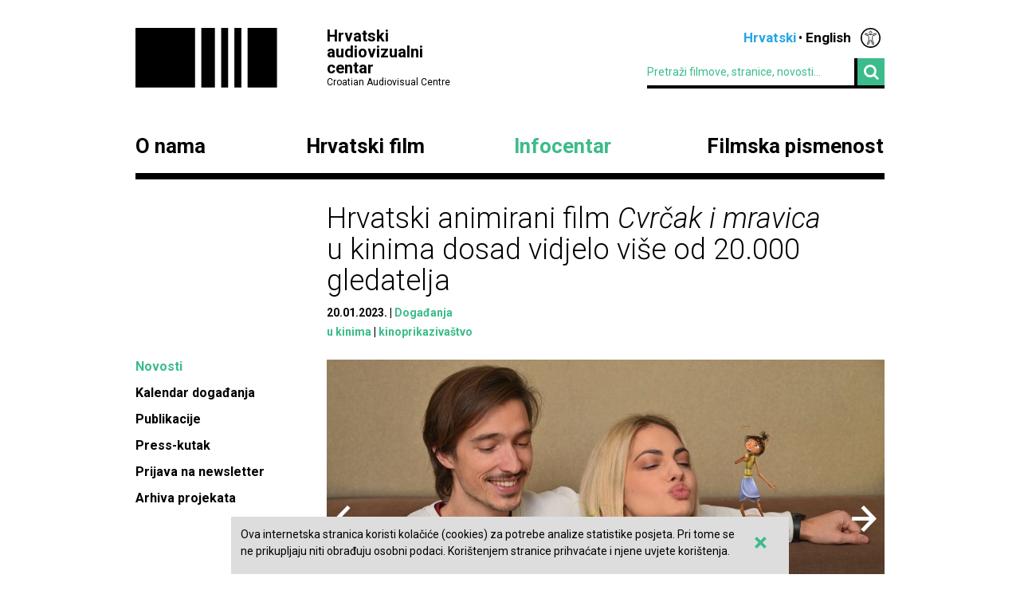

--- FILE ---
content_type: text/html; charset=UTF-8
request_url: https://havc.hr/infocentar/novosti/hrvatski-animirani-film-cvrcak-i-mravica-u-kinima-dosad-vidjelo-vise-od-20-000-gledatelja
body_size: 6405
content:
<?xml version="1.0" encoding="UTF-8"?><!DOCTYPE html>
<html xmlns="http://www.w3.org/1999/xhtml" lang="en-US">
  <head>
    <!-- Meta -->
    <title>HAVC  • Novosti</title>
    <meta name="Description" content="" />
    <meta name="Keywords" content="" />
    <link rel="icon" type="image/x-icon" href="/favicon.ico">
    <meta name="viewport" content="width=device-width, initial-scale=1">
    <meta http-equiv="Content-Type" content="text/html; charset=utf-8" />
    <script type="text/javascript">document.documentElement.className = 'js';</script>
    <link rel="preconnect" href="https://fonts.googleapis.com">
    <link rel="preconnect" href="https://fonts.gstatic.com" crossorigin>
    <link href="https://fonts.googleapis.com/css2?family=Open+Sans:ital,wght@0,400;0,700;1,400;1,700&family=Roboto:ital,wght@0,300;0,400;0,700;1,300;1,400;1,700&display=swap" rel="stylesheet">
    <!-- Stylesheets -->
    <link rel="stylesheet" href="/components/nivo-slider/nivo-slider.css">
    <link rel="stylesheet" href="/components/bxslider-4/jquery.bxslider.css">
    <link rel="stylesheet" href="/components/font-awesome/css/font-awesome.min.css">
    <link rel="stylesheet" href="/css/chosen.css">
    <link rel="stylesheet" href="/css/app.css?v=2.0.8">
        <!--[if lte IE 9]>
	    <script src="/js/html5shiv.js"></script>
	  <![endif]-->
	  <!--[if lt IE 7]>
	    <script src="https://ie7-js.googlecode.com/svn/version/2.1(beta4)/IE7.js"></script>
	  <![endif]-->
	  <!--[if lt IE 8]>
	    <script src="https://ie7-js.googlecode.com/svn/version/2.1(beta4)/IE8.js"></script>
	  <![endif]-->
	  <!--[if lt IE 9]>
	    <script src="https://ie7-js.googlecode.com/svn/version/2.1(beta4)/IE9.js"></script>
	  <![endif]-->
          <meta property="og:title" content="Hrvatski animirani film Cvrčak i mravica u kinima dosad vidjelo više od 20.000 gledatelja" />
      <meta property="og:site_name" content="Havc.hr" />
      <meta property="og:type" content="article" />
            <meta property="og:image" content="https://havc.hr/img/newsItem/image/bdydues4wobia44kav3ar08kpd0.jpg" />
      <meta property="og:image:secure_url" content="https://havc.hr/img/newsItem/image/bdydues4wobia44kav3ar08kpd0.jpg" />
            <meta property="fb:app_id" content="687402758132193" />
      <!--<meta property="og:article:modified_time" content="2023-01-25 11:09:58" />-->
      <meta property="og:url" content="https://havc.hr/infocentar/novosti/hrvatski-animirani-film-cvrcak-i-mravica-u-kinima-dosad-vidjelo-vise-od-20-000-gledatelja" />
      <meta property="og:description" content="Prvi hrvatski dugometražni animirani film stvaran 3D tehnologijom Cvrčak i mravica na repertoaru je hrvatskih kina od 5. siječnja, a u prva dva tjedna prikazivanja film je pogledalo 20.286 gledatelja.&nbsp;" />
        <script src="https://maps.googleapis.com/maps/api/js?key=AIzaSyAVLnTIo-9j4HC8k8SZOCs1AkENaN1gzy8&v=weekly"></script>
    <!-- Meta Pixel Code -->
    <script>
    !function(f,b,e,v,n,t,s)
    {if(f.fbq)return;n=f.fbq=function(){n.callMethod?
    n.callMethod.apply(n,arguments):n.queue.push(arguments)};
    if(!f._fbq)f._fbq=n;n.push=n;n.loaded=!0;n.version='2.0';
    n.queue=[];t=b.createElement(e);t.async=!0;
    t.src=v;s=b.getElementsByTagName(e)[0];
    s.parentNode.insertBefore(t,s)}(window, document,'script',
    'https://connect.facebook.net/en_US/fbevents.js');
    fbq('init', '1154508113006090');
    fbq('track', 'PageView');
    </script>
    <noscript><img height="1" width="1" style="display:none"
    src="https://www.facebook.com/tr?id=1154508113006090&ev=PageView&noscript=1"
    /></noscript>
    <!-- End Meta Pixel Code -->
  </head>
  <body class="style3">
    <!-- Global site tag (gtag.js) - Google Analytics -->
<script async src="https://www.googletagmanager.com/gtag/js?id=G-099E0F334E"></script>
<script>
  window.dataLayer = window.dataLayer || [];
  function gtag(){dataLayer.push(arguments);}
  gtag('js', new Date());

  gtag('config', 'G-099E0F334E');
</script>
    <a class="skip-main" href="#main">Preskoči na glavni sadržaj</a>
    <div class="wrapper">
      <header class="mainHeader">
    <div>
      <a class="logo" href="/">
        <img src="/img/logo@2x.png" alt="HAVC logo" width="178" height="75">
        <div>
          <h1>Hrvatski audiovizualni centar</h1>
          <small>Croatian Audiovisual Centre</small>
        </div>
      </a>
      <nav class="languages">
        <ul>
          <li><span>Hrvatski</span></li><li><a href="/eng/">English</a></li>          <li class='accesibilityMenu '>
            <span>Accessibility / Pristupačnost</span>
            <div>
              <a href='/infocentar/novosti/hrvatski-animirani-film-cvrcak-i-mravica-u-kinima-dosad-vidjelo-vise-od-20-000-gledatelja?changeContrast=true' class="contrast">Promjena kontrasta / Change contrast</a>
              <a href='/infocentar/novosti/hrvatski-animirani-film-cvrcak-i-mravica-u-kinima-dosad-vidjelo-vise-od-20-000-gledatelja?changeType=true' class="type">Promjena pisma / Change font</a>
            </div>
          </li>
        </ul>
      </nav>
      <form action="/trazi" class="inline">
        <div class="input inline">
          <input type="search" name="pojam" placeholder="Pretraži filmove, stranice, novosti...">
        </div>
        <div class="input inline">
          <button type="submit"><i class="fa fa-search"></i></button>
        </div>
      </form>
    </div>
    <nav class="mainNavigation  blackNavigation hrv">
      <div>
        <a href="/" class="home"><img src="/img/logo@2x.png" alt=""></a>
        <ul>
                    <li class="style1">
            <a href="https://havc.hr/o-nama">O nama</a>
                        <ul>
                            <li><a href="https://havc.hr/o-nama/havc">HAVC</a></li>
                            <li><a href="https://havc.hr/o-nama/struktura">Struktura</a></li>
                            <li><a href="https://havc.hr/o-nama/korisnicki-portal">Korisnički portal</a></li>
                            <li><a href="https://havc.hr/o-nama/javni-pozivi">Javni pozivi</a></li>
                            <li><a href="https://havc.hr/o-nama/evidencija-snimanja">Evidencija snimanja</a></li>
                            <li><a href="https://havc.hr/o-nama/ocevidnici">Očevidnici</a></li>
                            <li><a href="https://havc.hr/o-nama/kontakti">Kontakti</a></li>
                            <li><a href="https://havc.hr/o-nama/natjecaji-za-radna-mjesta">Natječaji za radna mjesta</a></li>
                            <li><a href="https://havc.hr/o-nama/savjetovanje-s-javnoscu">Savjetovanje s javnošću</a></li>
                            <li><a href="https://havc.hr/o-nama/pristup-informacijama">Pristup informacijama&nbsp;</a></li>
                          </ul>
                      </li>
                    <li class="style2">
            <a href="https://havc.hr/hrvatski-film">Hrvatski film</a>
                        <ul>
                            <li><a href="https://havc.hr/hrvatski-film/katalog-hrvatskih-filmova">Katalog hrvatskih filmova</a></li>
                            <li><a href="https://havc.hr/hrvatski-film/krenimo-u-kino">Krenimo u kino!&nbsp;</a></li>
                            <li><a href="https://havc.hr/hrvatski-film/promocija-i-plasman">Promocija i plasman</a></li>
                            <li><a href="https://havc.hr/hrvatski-film/festivali-u-hrvatskoj">Festivali u Hrvatskoj</a></li>
                            <li><a href="https://havc.hr/hrvatski-film/hrvatski-film-u-inozemstvu">Hrvatski film u inozemstvu</a></li>
                          </ul>
                      </li>
                    <li class="style3">
            <a href="https://havc.hr/infocentar" class="active">Infocentar</a>
                        <ul>
                            <li><a class="active" href="https://havc.hr/infocentar/novosti">Novosti</a></li>
                            <li><a href="https://havc.hr/infocentar/kalendar-dogadjanja">Kalendar događanja</a></li>
                            <li><a href="https://havc.hr/infocentar/publikacije">Publikacije</a></li>
                            <li><a href="https://havc.hr/infocentar/press-kutak">Press-kutak</a></li>
                            <li><a href="https://havc.hr/infocentar/prijava-na-newsletter">Prijava na newsletter</a></li>
                            <li><a href="https://havc.hr/infocentar/arhiva-projekata">Arhiva projekata</a></li>
                          </ul>
                      </li>
                              <li class="style1"><a href="https://filmskapismenost.hr">Filmska pismenost</a>
            <div>
              <p>Portal o filmskom obrazovanju kojim želimo osnažiti sve koji se bave obrazovanjem djece da aktivno traže znanja i informacije o filmu i načinima na koji oni mogu pozitivno utjecati na umjetnički razvoj djece.</p>
              <a href="https://filmskapismenost.hr"><img src="/img/filmska-pismenost-arrow.png" alt="Portal filmska pismenost" width="120px"></a>
            </div>
          </li>
                  </ul>
      </div>
    </nav>
  </header>



  <header class="mobileHeader">
    <div>
      <a class="logo" href="/">
        <img src="/img/logo@2x.png" alt="HAVC logo" width="178" height="75">
        <div>
          <h1>Hrvatski audiovizualni centar</h1>
          <small>Croatian Audiovisual Centre</small>
        </div>
      </a>
      <button><i class="fa fa-bars"></i></button>
    </div>

    <nav class="mobileNavigation">
      <div>
        <button><i class="fa fa-times"></i></button>
        <form action="/trazi" class="inline">
          <div class="input inline">
            <input type="search" name="pojam" placeholder="Pretraži filmove, stranice, novosti...">
          </div>
          <i class="fa fa-search"></i>
        </form>
        <ul>
                    <li>
            <a href="https://havc.hr/o-nama">O nama</a>
                        <ul>
                            <li><a href="https://havc.hr/o-nama/havc">HAVC</a></li>
                            <li><a href="https://havc.hr/o-nama/struktura">Struktura</a></li>
                            <li><a href="https://havc.hr/o-nama/korisnicki-portal">Korisnički portal</a></li>
                            <li><a href="https://havc.hr/o-nama/javni-pozivi">Javni pozivi</a></li>
                            <li><a href="https://havc.hr/o-nama/evidencija-snimanja">Evidencija snimanja</a></li>
                            <li><a href="https://havc.hr/o-nama/ocevidnici">Očevidnici</a></li>
                            <li><a href="https://havc.hr/o-nama/kontakti">Kontakti</a></li>
                            <li><a href="https://havc.hr/o-nama/natjecaji-za-radna-mjesta">Natječaji za radna mjesta</a></li>
                            <li><a href="https://havc.hr/o-nama/savjetovanje-s-javnoscu">Savjetovanje s javnošću</a></li>
                            <li><a href="https://havc.hr/o-nama/pristup-informacijama">Pristup informacijama&nbsp;</a></li>
                          </ul>
                      </li>
                    <li>
            <a href="https://havc.hr/hrvatski-film">Hrvatski film</a>
                        <ul>
                            <li><a href="https://havc.hr/hrvatski-film/katalog-hrvatskih-filmova">Katalog hrvatskih filmova</a></li>
                            <li><a href="https://havc.hr/hrvatski-film/krenimo-u-kino">Krenimo u kino!&nbsp;</a></li>
                            <li><a href="https://havc.hr/hrvatski-film/promocija-i-plasman">Promocija i plasman</a></li>
                            <li><a href="https://havc.hr/hrvatski-film/festivali-u-hrvatskoj">Festivali u Hrvatskoj</a></li>
                            <li><a href="https://havc.hr/hrvatski-film/hrvatski-film-u-inozemstvu">Hrvatski film u inozemstvu</a></li>
                          </ul>
                      </li>
                    <li>
            <a href="https://havc.hr/infocentar" class="active">Infocentar</a>
                        <ul>
                            <li><a class="active" href="https://havc.hr/infocentar/novosti">Novosti</a></li>
                            <li><a href="https://havc.hr/infocentar/kalendar-dogadjanja">Kalendar događanja</a></li>
                            <li><a href="https://havc.hr/infocentar/publikacije">Publikacije</a></li>
                            <li><a href="https://havc.hr/infocentar/press-kutak">Press-kutak</a></li>
                            <li><a href="https://havc.hr/infocentar/prijava-na-newsletter">Prijava na newsletter</a></li>
                            <li><a href="https://havc.hr/infocentar/arhiva-projekata">Arhiva projekata</a></li>
                          </ul>
                      </li>
                              <li><a href="https://filmskapismenost.hr">Filmska pismenost</a>
            <div>
              <p>Portal o filmskom obrazovanju kojim želimo osnažiti sve koji se bave obrazovanjem djece da aktivno traže znanja i informacije o filmu i načinima na koji oni mogu pozitivno utjecati na umjetnički razvoj djece.</p>
              <a href="https://filmskapismenost.hr"><img src="/img/filmska-pismenost-arrow.png" alt="Portal filmska pismenost" width="120px"></a>
            </div>
          </li>
                  </ul>
        <nav class="languages">
          <ul>
            <li><span>Hrvatski</span></li><li><a href="/eng/">English</a></li>            <li class='accesibilityMenu '>
              <span>Accessibility / Pristupačnost</span>
              <div>
                <a href='/infocentar/novosti/hrvatski-animirani-film-cvrcak-i-mravica-u-kinima-dosad-vidjelo-vise-od-20-000-gledatelja?changeContrast=true' class="contrast">Promjena kontrasta / Change contrast</a>
                <a href='/infocentar/novosti/hrvatski-animirani-film-cvrcak-i-mravica-u-kinima-dosad-vidjelo-vise-od-20-000-gledatelja?changeType=true' class="type">Promjena pisma / Change font</a>
              </div>
            </li>
          </ul>
        </nav>
      </div>
    </nav>
  </header>



</div>
    <div class="wrapper" id="main">
  <article class="page">
    <header>
      <h1>Hrvatski animirani film <em>Cvrčak i mravica</em> u kinima dosad vidjelo više od 20.000 gledatelja</h1>
      <ul class="info">
        <li><time datetime="2023-01-20 12:24:27">20.01.2023.</time></li>
                <li><a href="https://havc.hr/infocentar/novosti/?kategorija=6">Događanja</a></li>
              </ul>
            <ul class="info">
                <li><a href="/trazi-po-oznaci?oznaka=u+kinima">u kinima</a></li>
                <li><a href="/trazi-po-oznaci?oznaka=kinoprikaziva%C5%A1tvo">kinoprikazivaštvo</a></li>
              </ul>
          </header>
    <aside>
      <nav class="sideNav">
        <ul>
          <li><a class="active" href="https://havc.hr/infocentar/novosti">Novosti</a></li><li><a href="https://havc.hr/infocentar/kalendar-dogadjanja">Kalendar događanja</a></li><li><a href="https://havc.hr/infocentar/publikacije">Publikacije</a></li><li><a href="https://havc.hr/infocentar/press-kutak">Press-kutak</a></li><li><a href="https://havc.hr/infocentar/prijava-na-newsletter">Prijava na newsletter</a></li><li><a href="https://havc.hr/infocentar/arhiva-projekata">Arhiva projekata</a></li>        </ul>
      </nav>
    </aside>
    <div class="articleContent">
            <div class="nivoSlider gallery">
                <img src="https://havc.hr/img/newsItem/image/bdydues4wobia44kav3ar08kpd0.jpg" alt="Hrvatski animirani film <em>Cvrčak i mravica</em> u kinima dosad vidjelo više od 20.000 gledateljapovezana slika">
                <img src="https://havc.hr/img/newsItem/image/dwbifds0p07a4x8pwkfd161csm0.jpg" alt="Hrvatski animirani film <em>Cvrčak i mravica</em> u kinima dosad vidjelo više od 20.000 gledateljapovezana slika">
              </div>
                  <div class="lead">
        <p>Prvi hrvatski dugometražni animirani film stvaran 3D tehnologijom<em> Cvrčak i mravica</em> na repertoaru je hrvatskih kina od 5. siječnja, a u prva dva tjedna prikazivanja film je pogledalo 20.286 gledatelja.&nbsp;</p>      </div>
                        
        
          <div class="content  ">
                                                            <p>Osim redovnih projekcija, organizirane su i svečane projekcije u riječkoj Dječjoj kući te u pulskom Kinu Valli, a u planu je i gostovanje ekipe filma u Kinu Samobor. S obzirom da je film dobio preporuku Ministarstva znanosti i obrazovanja Republike Hrvatske za uvrštenje u nastavni program, iskazan je i velik interes škola za posjet kinima. Na <a href="https://drive.google.com/file/d/1PwiEomiIBIeHqZ72N_x4njBniLsr033t/view" target="_blank">ovoj poveznici</a> nalazi se metodički priručnik.</p>

<p>Na svim streaming servisima u izdanju Aquarius Recordsa objavljene su originalne pjesme iz filma koje potpisuje Coco Mosquito, a objavljen je i video spot za glavnu pjesmu “Pjevati možeš i ti” koju izvodi <strong>Tara Thaller</strong>.</p>

<p>Prvi hrvatski cjelovečernji animirani film stvaran 3D tehnologijom, <em>Cvrčak i mravica</em>, na redovnim programima kina je od 5. siječnja, a u prva dva tjedna pogledalo ga je preko 20.286 gledatelja, prema podacima distributera (Duplicato Media) objavljenima na stranici <a href="http://boxoffice.hr/2023-01-12/week/" target="_blank">Box Office.hr</a>.</p>

<p></p>

<p><iframe allow="accelerometer; autoplay; clipboard-write; encrypted-media; gyroscope; picture-in-picture; web-share" allowfullscreen="" frameborder="0" height="360" src="https://www.youtube.com/embed/5fSNvwveHng" title="YouTube video player" width="640"></iframe></p>

<p>Redatelj filma je <strong>Luka Rukavin</strong>a koji je uz <strong>Ronu Žulj</strong> i koscenarist filma nastalog prema priči <strong>Darka Bakliže</strong>. Dizajn produkcije radila je <strong>Jadranka Soviček Krpan</strong>, dok su na konceptu i dizajnu likova surađivali <strong>Manuel Šumberac</strong> i <strong>Darko Bakliža</strong>. Supervizor animacijskog tima i glavni animator je <strong>Siniša Mataić</strong>. Montažer filma je <strong>Roman Cernjak</strong>, dok filmsku glazbu i dizajn zvuka potpisuje <strong>Vjeran Šalamon</strong>. U ulozi korežisera i supervizora postprodukcije je <strong>Dino Krpan</strong>, ujedno i producent filma, dok je <strong>Kristijan Milić </strong>supervizor režije.</p>

<p></p>

<p>U plemenitoj priči o toleranciji i suživotu cvrčaka i mrava inspiriranoj Ezopovom basnom, svojim glasovima likove su oživjeli poznati glumci i pjevači Tara Thaller, <strong>Marko Petrić, Filip Vidović Jadranka Krajina, Katarina Madirazza, Dušan Bućan, Dražen Čuček, Damir Martinović Mrle, Luka Petrušić, Domagoj Janković, Ivan Đuričić</strong>, te<strong> Mladen Vasary</strong> (pok.)</p>

<p></p>

<p>Glavni producent filma je tvrtka Diedra iz Zagreba, a koproducent Zagreb Film. Sufinanciran je sredstvima Hrvatskog audiovizualnog centra, a podržali su ga Potprogram MEDIA programa Kreativna Europa te Ministarstvo kulture i medija RH.&nbsp;</p>

<p>Naslovne fotografije: Tara Thaller i Marko Petrić; plakat filma <em>Cvrčak i mravica</em></p>

<p></p>

<p></p>

<p></p>          </div>

        



                </div>
  </article>
    <section class="related">
    <h1>Povezani sadržaj</h1>
        
    
    <!-- Tag related content -->
        
    
    <div>    <article>
      <a href="https://havc.hr/infocentar/novosti/premijera-svadbe-odrzana-u-13-dvorana-istovremeno-vise-od-70-000-prodanih-ulaznica-na-samom-pocetku-kinodistribucije">
        <h1>Premijera <em>Svadbe</em> održana u 13 dvorana istovremeno: više od 70.000 prodanih ulaznica na samom početku kinodistribucije</h1>
        <p><p>Po prvi put ikada, svečana premijera jednog domaćeg filma održana je istovremeno u čak 13 kino dvorana CineStar Branimir Mingle Malla. Već prije dolaska u redovnu kinodistribuciju, Svadba Igora Šeregija (produkcija Eclectica) srušila je sve postojeće rekorde. Prema podacima distributera Dupl...</p></p>
      </a>
    </article>
        
    
        <article>
      <a href="https://havc.hr/infocentar/novosti/od-danas-u-kinima-za-svadbu-igora-seregija-prodano-vise-od-41-tisuce-ulaznica-u-pretprodaji">
        <h1>Od danas u kinima: za&nbsp;<em>Svadbu</em> Igora Šeregija prodano više od 41 tisuće ulaznica u pretprodaji</h1>
        <p><p>Čak 41.263 ulaznica kupljeno je u pretprodaji, u kinima diljem Hrvatske, za novu komediju Igora Šeregija,&nbsp;Svadba. Film u redovnu kinodistribuciju kreće u utorak, 20. siječnja.&nbsp;</p></p>
      </a>
    </article>
        
    
        <article>
      <a href="https://havc.hr/infocentar/novosti/druga-najuspjesnija-godina-od-osnutka-havc-a-hrvatski-film-u-2025-pogledalo-vise-od-320-tisuca-gledatelja">
        <h1>Druga najuspješnija godina od osnutka HAVC-a: hrvatski film u 2025. pogledalo više od 320 tisuća gledatelja</h1>
        <p><p>U protekloj godini, hrvatske filmove u kinima pogledalo je&nbsp;328.526 gledatelja. To je drugi najbolji rezultat za hrvatski film od osnutka Hrvatskog audiovizualnog centra. Najgledaniji film je Drugi dnevnik Pauline P.&nbsp;redatelja&nbsp;Nevena Hitreca&nbsp;i scenarista&nbsp;Ivana Turkovića-Krnj...</p></p>
      </a>
    </article>
    </div>        
    
    
      </section>
  </div>
    <div class="wrapper">
  <footer>
    <div class="info">
      <small>© HAVC 2026. Sva prava pridržana.</small>
            <nav>
        <ul>
                              <li class=""><a href="https://havc.hr/pravne-napomene">Pravne napomene</a></li>
                              <li class="sitemap"><a href="https://havc.hr/sadrzaj-stranice">Sadržaj stranice</a></li>
                              <li class="contact"><a href="https://havc.hr/o-nama/kontakti">Kontakti</a></li>
                    <li class="impressum"><a href="https://havc.hr/impresum">Impresum</a></li>
                              <li class=""><a href="https://havc.hr/izjava-o-pristupacnosti">Izjava o pristupačnosti</a></li>
                  </ul>
      </nav>
          </div>
        <div class="social">
      <a target="_BLANK" href="https://www.facebook.com/HrvatskiAudiovizualniCentar"><i class="fa fa-facebook"></i></a>
      <a target="_BLANK" href="https://twitter.com/HAVC_info"><i class="fa fa-twitter"></i></a>
      <a target="_BLANK" href="https://www.youtube.com/user/infoHAVC"><i class="fa fa-youtube-play"></i></a>
    </div>
    <form action="" class="inline newsletterSubscription">
      <fieldset>
        <legend>Prijavite se na newsletter</legend>
        <div class="newsletterMessage"></div>
        <div class="input inline">
          <input type="email" placeholder="Upišite svoj e-mail" data-langid="hrv">
        </div>
        <div class="input inline newsletter">
          <button class="submit" type="submit" name="newsletterSubmit">Pošalji</button>
        </div>
      </fieldset>
    </form>
  </footer>
</div>

    <div id="cookieBanner">
        <div id="cookieBannerClose"><a href="#">&times;</a></div>
        Ova internetska stranica koristi kolačiće (cookies) za potrebe analize statistike posjeta. Pri tome se ne prikupljaju niti obrađuju osobni podaci. Korištenjem stranice prihvaćate i njene uvjete korištenja.    </div>

    
    <!-- Scripts -->
    <script src="/components/jquery/jquery.min.js"></script>
    <script src="/components/nivo-slider/jquery.nivo.slider.pack.js"></script>
    <script src="/components/jquery-ui/ui/minified/jquery.ui.core.min.js"></script>
    <script src="/components/jquery-ui/ui/minified/jquery.ui.widget.min.js"></script>
    <script src="/components/jquery-ui/ui/minified/jquery.ui.tabs.min.js"></script>
    <script src="/components/hoverintent/jquery.hoverIntent.js"></script>
    <script src="/components/chosen-build/chosen.jquery.min.js"></script>
    <script src="/components/bxslider-4/jquery.bxslider.min.js"></script>
    <script src="/components/jquery-icheck/icheck.min.js"></script>
    <script src="/components/jquery.dotdotdot/src/js/jquery.dotdotdot.min.js"></script>
    <script src="/js/app.js?v=2.0.6"></script>
  </body>
</html>
